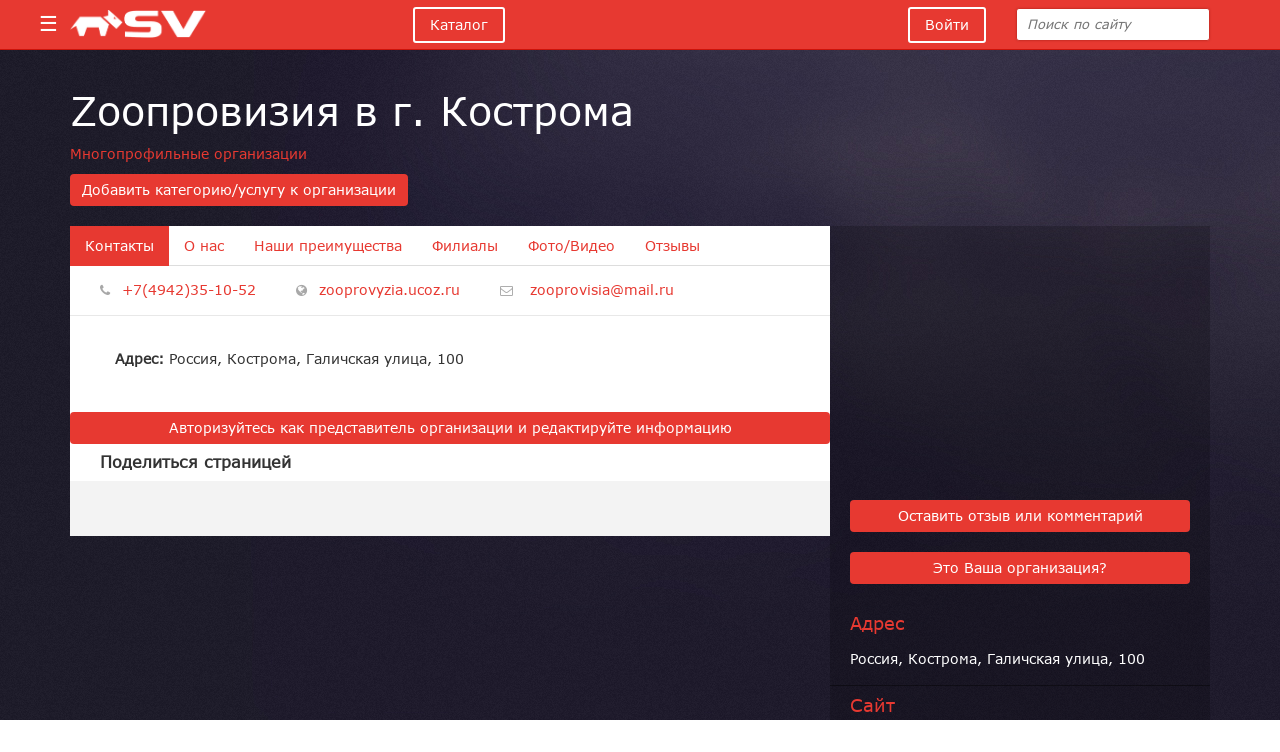

--- FILE ---
content_type: text/html; charset=UTF-8
request_url: https://sovet-veterinarov.ru/catalog/mnogoprofilnye-organizacii/zooproviziya-rossiya-kostroma-galichskaya-ulitsa-100/
body_size: 11343
content:
<!DOCTYPE html>
<html lang="ru">
<head>
	<meta http-equiv="X-UA-Compatible" content="IE=edge">
    <meta name="viewport" content="width=device-width, initial-scale=1, maximum-scale=1, user-scalable=no">
	<title>Zоопровизия в г. Кострома ( Многопрофильные организации )</title>
	<link rel="shortcut icon" type="image/x-icon" href="/favicon.ico" />

    
    <!-- jQuery (necessary for Bootstrap's JavaScript plugins) -->
	<script src="/local/templates/mycity/assets/js/jquery.min.js"></script>
	<!--[if lt IE 9]>
	<script src="https://oss.maxcdn.com/html5shiv/3.7.2/html5shiv.min.js"></script>
	<script src="https://oss.maxcdn.com/respond/1.4.2/respond.min.js"></script>
	<![endif]-->
        <meta http-equiv="Content-Type" content="text/html; charset=UTF-8" />
<meta name="robots" content="index, follow" />
<meta name="keywords" content="Keywords" />
<meta name="description" content="Россия, Кострома, Галичская улица, 100" />
<link href="/bitrix/js/main/core/css/core.min.css?17512145712854" type="text/css"  rel="stylesheet" />
<link href="/local/templates/mycity/assets/plugins/lightbox2-master/css/lightbox.css?17512145713891" type="text/css"  rel="stylesheet" />
<link href="/local/templates/mycity/assets/css/bootstrap.css?1751214571137921" type="text/css"  data-template-style="true"  rel="stylesheet" />
<link href="/local/templates/mycity/assets/css/main.css?175121457147388" type="text/css"  data-template-style="true"  rel="stylesheet" />
<link href="/local/templates/mycity/assets/css/adaptive.css?175121457115404" type="text/css"  data-template-style="true"  rel="stylesheet" />
<link href="/local/templates/mycity/assets/css/pushy.css?17512145712786" type="text/css"  data-template-style="true"  rel="stylesheet" />
<link href="/local/templates/mycity/assets/css/font-awesome.css?175121457137402" type="text/css"  data-template-style="true"  rel="stylesheet" />
<link href="/local/templates/mycity/assets/css/animate.css?175121457172929" type="text/css"  data-template-style="true"  rel="stylesheet" />
<link href="/local/templates/mycity/assets/plugins/bootstrap-select/bootstrap-select.min.css?175121457125181" type="text/css"  data-template-style="true"  rel="stylesheet" />
<link href="/local/templates/mycity/assets/css/socicon.css?17512145718778" type="text/css"  data-template-style="true"  rel="stylesheet" />
<link href="/local/templates/mycity/assets/css/wbl-custom.css?175121457111788" type="text/css"  data-template-style="true"  rel="stylesheet" />
<link href="/local/templates/mycity/styles.css?17512145675592" type="text/css"  data-template-style="true"  rel="stylesheet" />
<script type="text/javascript">if(!window.BX)window.BX={message:function(mess){if(typeof mess=='object') for(var i in mess) BX.message[i]=mess[i]; return true;}};</script>
<script type="text/javascript">(window.BX||top.BX).message({'JS_CORE_LOADING':'Загрузка...','JS_CORE_NO_DATA':'- Нет данных -','JS_CORE_WINDOW_CLOSE':'Закрыть','JS_CORE_WINDOW_EXPAND':'Развернуть','JS_CORE_WINDOW_NARROW':'Свернуть в окно','JS_CORE_WINDOW_SAVE':'Сохранить','JS_CORE_WINDOW_CANCEL':'Отменить','JS_CORE_WINDOW_CONTINUE':'Продолжить','JS_CORE_H':'ч','JS_CORE_M':'м','JS_CORE_S':'с','JSADM_AI_HIDE_EXTRA':'Скрыть лишние','JSADM_AI_ALL_NOTIF':'Показать все','JSADM_AUTH_REQ':'Требуется авторизация!','JS_CORE_WINDOW_AUTH':'Войти','JS_CORE_IMAGE_FULL':'Полный размер'});</script>
<script type="text/javascript">(window.BX||top.BX).message({'LANGUAGE_ID':'ru','FORMAT_DATE':'DD.MM.YYYY','FORMAT_DATETIME':'DD.MM.YYYY HH:MI:SS','COOKIE_PREFIX':'BITRIX_SM','SERVER_TZ_OFFSET':'10800','SITE_ID':'s1','SITE_DIR':'/','USER_ID':'','SERVER_TIME':'1769996043','USER_TZ_OFFSET':'0','USER_TZ_AUTO':'Y','bitrix_sessid':'3c425bef9e7841618504a28134ff17da'});</script>


<script type="text/javascript" src="/bitrix/js/main/core/core.min.js?175121457173480"></script>
<script type="text/javascript" src="/bitrix/js/main/core/core_ajax.min.js?175121457121031"></script>
<script type="text/javascript" src="https://api-maps.yandex.ru/2.1/?load=package.full&lang=ru_RU"></script>
<script type="text/javascript">BX.setJSList(['/bitrix/js/main/core/core.js?175121457173480','/bitrix/js/main/core/core_ajax.js?175121457121031','/local/templates/mycity/assets/plugins/lightbox2-master/js/lightbox.js?175121457118250','/local/templates/mycity/assets/js/bootstrap.min.js?175121457035601','/local/templates/mycity/assets/plugins/jquery.validate.min.js?175121457122688','/local/templates/mycity/assets/js/wow.min.js?17512145707154','/local/templates/mycity/assets/js/all_scr.js?17512145702386','/local/templates/mycity/assets/rs-plugin/js/jquery.themepunch.tools.min.js?175121457098511','/local/templates/mycity/assets/rs-plugin/js/jquery.themepunch.revolution.min.js?1751214570113138','/local/templates/mycity/assets/js/jquery.parallax-0.2-min.js?17512145701230','/local/templates/mycity/assets/plugins/bootstrap-select/bootstrap-select.min.js?175121457145139','/local/templates/mycity/assets/js/wbl-custom.js?17512145701048']); </script>
<script type="text/javascript">BX.setCSSList(['/bitrix/js/main/core/css/core.css?17512145712854','/local/templates/mycity/assets/plugins/lightbox2-master/css/lightbox.css?17512145713891','/local/templates/mycity/assets/css/bootstrap.css?1751214571137921','/local/templates/mycity/assets/css/main.css?175121457147388','/local/templates/mycity/assets/css/adaptive.css?175121457115404','/local/templates/mycity/assets/css/pushy.css?17512145712786','/local/templates/mycity/assets/css/font-awesome.css?175121457137402','/local/templates/mycity/assets/css/animate.css?175121457172929','/local/templates/mycity/assets/plugins/bootstrap-select/bootstrap-select.min.css?175121457125181','/local/templates/mycity/assets/css/socicon.css?17512145718778','/local/templates/mycity/assets/css/wbl-custom.css?175121457111788','/local/templates/mycity/styles.css?17512145675592']); </script>
<link rel="stylesheet" type="text/css" href="/bitrix/themes/.default/webdebug.popup.css"/>
<script type="text/javascript" src="/bitrix/js/webdebug.popup/webdebug.popup.js"></script>



<script type="text/javascript" src="/local/templates/mycity/assets/js/bootstrap.min.js?175121457035601"></script>
<script type="text/javascript" src="/local/templates/mycity/assets/plugins/jquery.validate.min.js?175121457122688"></script>
<script type="text/javascript" src="/local/templates/mycity/assets/js/wow.min.js?17512145707154"></script>
<script type="text/javascript" src="/local/templates/mycity/assets/js/all_scr.js?17512145702386"></script>
<script type="text/javascript" src="/local/templates/mycity/assets/rs-plugin/js/jquery.themepunch.tools.min.js?175121457098511"></script>
<script type="text/javascript" src="/local/templates/mycity/assets/rs-plugin/js/jquery.themepunch.revolution.min.js?1751214570113138"></script>
<script type="text/javascript" src="/local/templates/mycity/assets/js/jquery.parallax-0.2-min.js?17512145701230"></script>
<script type="text/javascript" src="/local/templates/mycity/assets/plugins/bootstrap-select/bootstrap-select.min.js?175121457145139"></script>
<script type="text/javascript" src="/local/templates/mycity/assets/js/wbl-custom.js?17512145701048"></script>
<script type="text/javascript" src="/local/templates/mycity/assets/plugins/lightbox2-master/js/lightbox.js?175121457118250"></script>
<script type="text/javascript">var _ba = _ba || []; _ba.push(["aid", "f7ed9e5440c13e40fc7ae82783bfb57e"]); _ba.push(["host", "sovet-veterinarov.ru"]); (function() {var ba = document.createElement("script"); ba.type = "text/javascript"; ba.async = true;ba.src = (document.location.protocol == "https:" ? "https://" : "http://") + "bitrix.info/ba.js";var s = document.getElementsByTagName("script")[0];s.parentNode.insertBefore(ba, s);})();</script>


    <script src="/local/templates/mycity/assets/plugins/tinymce/tinymce.min.js"></script>
    <script src="/local/templates/mycity/assets/js/wbl-from-wikivisa.js"></script>


    <script type="text/javascript">
        var GL_SITE_TEMPLATE_PATH = '/local/templates/mycity';
        function googleTranslateElementInit() {
            new google.translate.TranslateElement({pageLanguage: 'ru', layout: google.translate.TranslateElement.InlineLayout.SIMPLE, multilanguagePage: true}, 'google_translate_element');
        }
    </script>
    <script type="text/javascript" src="//translate.google.com/translate_a/element.js?cb=googleTranslateElementInit"></script>

    
</head>
<body class="inner_page innerpage">
<div id="panel">
	</div>
<div class="bg_parallax" id="inb">

	<!--navigation swipe-->
    <div class="menu-btn">&#9776;</div>

<nav class="pushy pushy-left">
	<div class="profile">
		<h3><a href="/personal/"></a></h3>
        		    <a href="/personal/?BACK_URL=%2Fcatalog%2Fmnogoprofilnye-organizacii%2Fzooproviziya-rossiya-kostroma-galichskaya-ulitsa-100%2F" class="log_btn">Войти</a>
        	</div>

	<div class="col-xs-10 col-xs-offset-1 text-center">
		<div id="google_translate_element"></div>
	</div>

	<ul class="side_menu">
				<li><a href="/"><i class="fa fa-home"></i>Главная</a></li>
				<li><a href="/catalog/"><i class="fa fa-map-marker"></i>Организации</a></li>
				<li><a href="/forum/"><i class="fa fa-comments-o"></i>Форум</a></li>
				<li><a href="/blog/"><i class="fa fa-book"></i>Блог</a></li>
				<li><a href="/novosti/"><i class="fa fa-rss"></i>Новости</a></li>
				<li><a href="/gallery/"><i class="fa fa-camera"></i>Фотогалерея</a></li>
				<li><a href="/board/"><i class="fa fa-university"></i>Доска объявлений</a></li>
				<li><a href="/personal/"><i class="fa fa-user"></i>Личный кабинет</a></li>
				<li><a href="/contacts/"><i class="fa fa-globe"></i>Контакты</a></li>
			</ul>
</nav>
	<div class="site-overlay"></div>
	<div id="container">
        

<div class="container-fluid header inner_head wbl-head">
    <div class="fixed_w">
        <div class="row">
            <div class="col-xs-7 col-sm-3">

                <a href="/" class="logo">
                    <img src="/local/templates/mycity/assets/img/logoin.png" alt="Mycity">
                </a>

            </div>
            <div class="col-xs-5 col-sm-9 wbl-links">
                <a href="javascript:void(0)" style="margin-left: 50px;" class="pull-left" data-action="open-catalog">Каталог</a>
                <form action="/search/">
                    <input type="text" class="search " name="q" placeholder="Поиск по сайту" value="">
                </form>
                                    <a href="/personal/?BACK_URL=%2Fcatalog%2Fmnogoprofilnye-organizacii%2Fzooproviziya-rossiya-kostroma-galichskaya-ulitsa-100%2F" class="pull-right">Войти</a>
                            </div>
            <div class="clearfix"></div>
            <div class="clearfix wbl-catalog-menu-layer">
                <div class="wbl-catalog-menu">
                    <div class="clearfix"></div>
<div class="row">
                            <div class="col-xs-12 col-sm-6 col-md-3 col-lg-3">
            <a href="/catalog/veterinarnye-magaziny/">Ветеринарные магазины</a>
        </div>
                            <div class="col-xs-12 col-sm-6 col-md-3 col-lg-3">
            <a href="/catalog/zoomagaziny-petshopy/">Зоомагазины - Петшопы</a>
        </div>
                                <div class="clearfix hidden-xs visible-sm-block hidden-md hidden-lg"></div>
            <hr class="hidden-xs visible-sm-block hidden-md hidden-lg" />
            <div class="clearfix hidden-xs visible-sm-block hidden-md hidden-lg"></div>
                <div class="col-xs-12 col-sm-6 col-md-3 col-lg-3">
            <a href="/catalog/veterinarnye-apteki/">Ветеринарные аптеки</a>
        </div>
                            <div class="col-xs-12 col-sm-6 col-md-3 col-lg-3">
            <a href="/catalog/veterinarnye-kliniki/">Ветеринарные клиники</a>
        </div>
                        <div class="clearfix hidden-xs hidden-sm visible-md-block visible-lg-block"></div>
            <hr class="hidden-xs hidden-sm visible-md-block visible-lg-block"/>
            <div class="clearfix hidden-xs hidden-sm visible-md-block visible-lg-block"></div>
                            <div class="clearfix hidden-xs visible-sm-block hidden-md hidden-lg"></div>
            <hr class="hidden-xs visible-sm-block hidden-md hidden-lg" />
            <div class="clearfix hidden-xs visible-sm-block hidden-md hidden-lg"></div>
                <div class="col-xs-12 col-sm-6 col-md-3 col-lg-3">
            <a href="/catalog/veterinarnye-internet-magaziny-onlayn/">Ветеринарные интернет магазины</a>
        </div>
                            <div class="col-xs-12 col-sm-6 col-md-3 col-lg-3">
            <a href="/catalog/internet-zoomagaziny-petshopy-onlayn/">Интернет зоомагазины - петшопы</a>
        </div>
                                <div class="clearfix hidden-xs visible-sm-block hidden-md hidden-lg"></div>
            <hr class="hidden-xs visible-sm-block hidden-md hidden-lg" />
            <div class="clearfix hidden-xs visible-sm-block hidden-md hidden-lg"></div>
                <div class="col-xs-12 col-sm-6 col-md-3 col-lg-3">
            <a href="/catalog/veterinarnye-internet-apteki-onlayn/">Ветеринарные интернет аптеки</a>
        </div>
                            <div class="col-xs-12 col-sm-6 col-md-3 col-lg-3">
            <a href="/catalog/veterinarnye-laboratorii/">Ветеринарные лаборатории</a>
        </div>
                        <div class="clearfix hidden-xs hidden-sm visible-md-block visible-lg-block"></div>
            <hr class="hidden-xs hidden-sm visible-md-block visible-lg-block"/>
            <div class="clearfix hidden-xs hidden-sm visible-md-block visible-lg-block"></div>
                            <div class="clearfix hidden-xs visible-sm-block hidden-md hidden-lg"></div>
            <hr class="hidden-xs visible-sm-block hidden-md hidden-lg" />
            <div class="clearfix hidden-xs visible-sm-block hidden-md hidden-lg"></div>
                <div class="col-xs-12 col-sm-6 col-md-3 col-lg-3">
            <a href="/catalog/veterinar-na-dom/">Ветеринар на дом </a>
        </div>
                            <div class="col-xs-12 col-sm-6 col-md-3 col-lg-3">
            <a href="/catalog/pitomniki-i-priyuty-dlya-zhivotnykh/">Питомники и приюты для животных </a>
        </div>
                                <div class="clearfix hidden-xs visible-sm-block hidden-md hidden-lg"></div>
            <hr class="hidden-xs visible-sm-block hidden-md hidden-lg" />
            <div class="clearfix hidden-xs visible-sm-block hidden-md hidden-lg"></div>
                <div class="col-xs-12 col-sm-6 col-md-3 col-lg-3">
            <a href="/catalog/gostinitsy-dlya-zhivotnykh/">Гостиницы для животных</a>
        </div>
                            <div class="col-xs-12 col-sm-6 col-md-3 col-lg-3">
            <a href="/catalog/nayti-paru-dlya-pitomtsa/">Найти пару для питомца</a>
        </div>
                        <div class="clearfix hidden-xs hidden-sm visible-md-block visible-lg-block"></div>
            <hr class="hidden-xs hidden-sm visible-md-block visible-lg-block"/>
            <div class="clearfix hidden-xs hidden-sm visible-md-block visible-lg-block"></div>
                            <div class="clearfix hidden-xs visible-sm-block hidden-md hidden-lg"></div>
            <hr class="hidden-xs visible-sm-block hidden-md hidden-lg" />
            <div class="clearfix hidden-xs visible-sm-block hidden-md hidden-lg"></div>
                <div class="col-xs-12 col-sm-6 col-md-3 col-lg-3">
            <a href="/catalog/psikholog-dlya-zhivotnykh/">Психолог для животных</a>
        </div>
                            <div class="col-xs-12 col-sm-6 col-md-3 col-lg-3">
            <a href="/catalog/salony-i-parikmakherskie-dlya-zhivotnykh/">Салоны и парикмахерские для животных </a>
        </div>
                                <div class="clearfix hidden-xs visible-sm-block hidden-md hidden-lg"></div>
            <hr class="hidden-xs visible-sm-block hidden-md hidden-lg" />
            <div class="clearfix hidden-xs visible-sm-block hidden-md hidden-lg"></div>
                <div class="col-xs-12 col-sm-6 col-md-3 col-lg-3">
            <a href="/catalog/dressirovka-zhivotnykh/">Дрессировка животных</a>
        </div>
                            <div class="col-xs-12 col-sm-6 col-md-3 col-lg-3">
            <a href="/catalog/poisk-propavshego-pitomtsa/">Поиск пропавшего питомца</a>
        </div>
                        <div class="clearfix hidden-xs hidden-sm visible-md-block visible-lg-block"></div>
            <hr class="hidden-xs hidden-sm visible-md-block visible-lg-block"/>
            <div class="clearfix hidden-xs hidden-sm visible-md-block visible-lg-block"></div>
                            <div class="clearfix hidden-xs visible-sm-block hidden-md hidden-lg"></div>
            <hr class="hidden-xs visible-sm-block hidden-md hidden-lg" />
            <div class="clearfix hidden-xs visible-sm-block hidden-md hidden-lg"></div>
                <div class="col-xs-12 col-sm-6 col-md-3 col-lg-3">
            <a href="/catalog/odezhda-dlya-zhivotnykh/">Одежда для животных</a>
        </div>
                            <div class="col-xs-12 col-sm-6 col-md-3 col-lg-3">
            <a href="/kosmetika-dlya-zhivotnykh/">Косметика для животных</a>
        </div>
                                <div class="clearfix hidden-xs visible-sm-block hidden-md hidden-lg"></div>
            <hr class="hidden-xs visible-sm-block hidden-md hidden-lg" />
            <div class="clearfix hidden-xs visible-sm-block hidden-md hidden-lg"></div>
                <div class="col-xs-12 col-sm-6 col-md-3 col-lg-3">
            <a href="/catalog/ritualnye-uslugi-dlya-zhivotnykh/">Ритуальные услуги для животных</a>
        </div>
                            <div class="col-xs-12 col-sm-6 col-md-3 col-lg-3">
            <a href="/veterinarnye-kursy/">Ветеринарные курсы</a>
        </div>
                        <div class="clearfix hidden-xs hidden-sm visible-md-block visible-lg-block"></div>
            <hr class="hidden-xs hidden-sm visible-md-block visible-lg-block"/>
            <div class="clearfix hidden-xs hidden-sm visible-md-block visible-lg-block"></div>
                            <div class="clearfix hidden-xs visible-sm-block hidden-md hidden-lg"></div>
            <hr class="hidden-xs visible-sm-block hidden-md hidden-lg" />
            <div class="clearfix hidden-xs visible-sm-block hidden-md hidden-lg"></div>
                <div class="col-xs-12 col-sm-6 col-md-3 col-lg-3">
            <a href="/catalog/gosudarstvennye-organizacii/">Государственные организации</a>
        </div>
                            <div class="col-xs-12 col-sm-6 col-md-3 col-lg-3">
            <a href="/catalog/kinologicheskie-centry/">Кинологические центры</a>
        </div>
                                <div class="clearfix hidden-xs visible-sm-block hidden-md hidden-lg"></div>
            <hr class="hidden-xs visible-sm-block hidden-md hidden-lg" />
            <div class="clearfix hidden-xs visible-sm-block hidden-md hidden-lg"></div>
                <div class="col-xs-12 col-sm-6 col-md-3 col-lg-3">
            <a href="/catalog/mnogoprofilnye-organizacii/">Многопрофильные организации</a>
        </div>
                            <div class="col-xs-12 col-sm-6 col-md-3 col-lg-3">
            <a href="/blog/">Блоги Советы-Ветеринара.РФ</a>
        </div>
                        <div class="clearfix hidden-xs hidden-sm visible-md-block visible-lg-block"></div>
            <hr class="hidden-xs hidden-sm visible-md-block visible-lg-block"/>
            <div class="clearfix hidden-xs hidden-sm visible-md-block visible-lg-block"></div>
                            <div class="clearfix hidden-xs visible-sm-block hidden-md hidden-lg"></div>
            <hr class="hidden-xs visible-sm-block hidden-md hidden-lg" />
            <div class="clearfix hidden-xs visible-sm-block hidden-md hidden-lg"></div>
                <div class="col-xs-12 col-sm-6 col-md-3 col-lg-3">
            <a href="/vystavki-zhivotnykh/">Выставки животных</a>
        </div>
                            <div class="col-xs-12 col-sm-6 col-md-3 col-lg-3">
            <a href="/obshchestvennye-organizatsii/">Общественные организации</a>
        </div>
                                <div class="clearfix hidden-xs visible-sm-block hidden-md hidden-lg"></div>
            <hr class="hidden-xs visible-sm-block hidden-md hidden-lg" />
            <div class="clearfix hidden-xs visible-sm-block hidden-md hidden-lg"></div>
                <div class="col-xs-12 col-sm-6 col-md-3 col-lg-3">
            <a href="/board/">Доска объявлений</a>
        </div>
                            <div class="col-xs-12 col-sm-6 col-md-3 col-lg-3">
            <a href="/forum/">Форум Pet-Advisor.ru</a>
        </div>
                        <div class="clearfix hidden-xs hidden-sm visible-md-block visible-lg-block"></div>
            <hr class="hidden-xs hidden-sm visible-md-block visible-lg-block"/>
            <div class="clearfix hidden-xs hidden-sm visible-md-block visible-lg-block"></div>
                            <div class="clearfix hidden-xs visible-sm-block hidden-md hidden-lg"></div>
            <hr class="hidden-xs visible-sm-block hidden-md hidden-lg" />
            <div class="clearfix hidden-xs visible-sm-block hidden-md hidden-lg"></div>
                <div class="col-xs-12 col-sm-6 col-md-3 col-lg-3">
            <a href="/konkurs-zhivotnykh/">Конкурс животных</a>
        </div>
                            <div class="col-xs-12 col-sm-6 col-md-3 col-lg-3">
            <a href="/onlayn-konsultatsii/">Онлайн консультации</a>
        </div>
                                <div class="clearfix hidden-xs visible-sm-block hidden-md hidden-lg"></div>
            <hr class="hidden-xs visible-sm-block hidden-md hidden-lg" />
            <div class="clearfix hidden-xs visible-sm-block hidden-md hidden-lg"></div>
                <div class="col-xs-12 col-sm-6 col-md-3 col-lg-3">
            <a href="/gallery/">Фото - Видео</a>
        </div>
                            <div class="col-xs-12 col-sm-6 col-md-3 col-lg-3">
            <a href="/otzyvy-i-kommentarii/">Отзывы и комментарии</a>
        </div>
                        <div class="clearfix hidden-xs hidden-sm visible-md-block visible-lg-block"></div>
            <hr class="hidden-xs hidden-sm visible-md-block visible-lg-block"/>
            <div class="clearfix hidden-xs hidden-sm visible-md-block visible-lg-block"></div>
                            <div class="clearfix hidden-xs visible-sm-block hidden-md hidden-lg"></div>
            <hr class="hidden-xs visible-sm-block hidden-md hidden-lg" />
            <div class="clearfix hidden-xs visible-sm-block hidden-md hidden-lg"></div>
                <div class="col-xs-12 col-sm-6 col-md-3 col-lg-3">
            <a href="/chastnaya-marka-vetadvice-ru/">Частная марка VetAdvice.ru</a>
        </div>
                            <div class="col-xs-12 col-sm-6 col-md-3 col-lg-3">
            <a href="/pravila-sayta/">Правила сайта</a>
        </div>
                                <div class="clearfix hidden-xs visible-sm-block hidden-md hidden-lg"></div>
            <hr class="hidden-xs visible-sm-block hidden-md hidden-lg" />
            <div class="clearfix hidden-xs visible-sm-block hidden-md hidden-lg"></div>
                <div class="col-xs-12 col-sm-6 col-md-3 col-lg-3">
            <a href="/proekt-sovet-veterinarov-ru/">Проект Sovet-Veterinarov.ru</a>
        </div>
                            <div class="col-xs-12 col-sm-6 col-md-3 col-lg-3">
            <a href="/novosti/">Новости</a>
        </div>
                        <div class="clearfix hidden-xs hidden-sm visible-md-block visible-lg-block"></div>
            <hr class="hidden-xs hidden-sm visible-md-block visible-lg-block"/>
            <div class="clearfix hidden-xs hidden-sm visible-md-block visible-lg-block"></div>
                            <div class="clearfix hidden-xs visible-sm-block hidden-md hidden-lg"></div>
            <hr class="hidden-xs visible-sm-block hidden-md hidden-lg" />
            <div class="clearfix hidden-xs visible-sm-block hidden-md hidden-lg"></div>
                <div class="col-xs-12 col-sm-6 col-md-3 col-lg-3">
            <a href="/contacts/">Обратная связь</a>
        </div>
                            <div class="col-xs-12 col-sm-6 col-md-3 col-lg-3">
            <a href="/klub-sovet-veterinara-rf/">Клуб Совет-Ветеринара.РФ</a>
        </div>
                                <div class="clearfix hidden-xs visible-sm-block hidden-md hidden-lg"></div>
            <hr class="hidden-xs visible-sm-block hidden-md hidden-lg" />
            <div class="clearfix hidden-xs visible-sm-block hidden-md hidden-lg"></div>
                <div class="col-xs-12 col-sm-6 col-md-3 col-lg-3">
            <a href="/personal/">Личный кабинет</a>
        </div>
    </div>
<div class="clearfix"></div>
                </div>
            </div>
        </div>
    </div>
</div>

<div class="container page_info">
    <div class="row">
        <div class="col-xs-12">
            <h1>Zоопровизия в г. Кострома</h1>
                            <ul>
                                            <li><a href="/catalog/mnogoprofilnye-organizacii/?address=Россия, Костромская область, Кострома">Многопрофильные организации</a></li>
                                                        </ul>
                                        <a href="javascript:void(0)" class="btn btn-success" type="button" data-toggle="modal" data-target="#SelectOrganization">Добавить категорию/услугу к организации</a>
                                </div>
    </div>
</div>
<div class="container contant">
    <div class="cont">
        <!--content-->
        <div class="col-xs-12 col-md-8 basic">
            <!--Header section-->
            

            <div>

                <script type="text/javascript">
                    $(document).ready(function () {
                        var $fotoramaDiv,
                            fotorama;
                        // 1. Initialize fotorama manually.
                        $fotoramaDiv = $('#fotorama-my').fotorama({
                            width: '100%'
                        });

                        // 2. Get the API object.
                        fotorama = $fotoramaDiv.data('fotorama-my');
                    })
                </script>

                <!-- Nav tabs -->
                <ul class="nav nav-tabs wbl-tabs" role="tablist">
                    <li role="presentation" class="active"><a href="#contacts" aria-controls="contacts" role="tab" data-toggle="tab">Контакты</a></li>
                    <li role="presentation"><a href="#about" aria-controls="about" role="tab" data-toggle="tab">О нас</a></li>
                    <li role="presentation"><a href="#advantages" aria-controls="advantages" role="tab" data-toggle="tab">Наши преимущества</a></li>
                    <li role="presentation"><a href="#branches" aria-controls="branches" role="tab" data-toggle="tab">Филиалы</a></li>
                    <li role="presentation"><a href="#photos" aria-controls="photos" role="tab" data-toggle="tab">Фото/Видео</a></li>
                    <li role="presentation"><a href="#reviews" aria-controls="reviews" role="tab" data-toggle="tab">Отзывы</a></li>
                </ul>

                <!-- Tab panes -->
                <div class="tab-content">

                    <div role="tabpanel" class="tab-pane active" id="contacts">

                                                    <!--Phone info-->
                            <div class="phone_email">
                                                                                                        <span><i class="fa fa-phone"></i><a href="tel:+7(4942)35-10-52">+7(4942)35-10-52</a></span>
                                                                                                    <span><i class="fa fa-globe"></i><a href="//zooprovyzia.ucoz.ru" target="_blank">zooprovyzia.ucoz.ru</a></span>
                                                                                                    <span><i class="fa fa-envelope-o"></i>
                                                                                    <a href="mailto:zooprovisia@mail.ru">zooprovisia@mail.ru</a>                                                                            </span>
                                
                                                                                                                                
                            </div>
                        
                            <!--Features info-->
                            <div class="clearfix"></div>
                                                            <div class="col-xs-12 col-sm-12">
                                    <div class="features_block">
                                        <div>
                                            <ul>
                                                <li><b>Адрес:</b> Россия, Кострома, Галичская улица, 100</li>
                                                                                            </ul>
                                        </div>
                                    </div>
                                </div>
                                                        <div class="clearfix"></div>
                        


                    </div>

                    <div role="tabpanel" class="tab-pane" id="about">

                        <!--icon description block-->
                        <div class="icon_descr_block">
                            <!--
                            <div class="cols">
                                <div class="icons id_orange"><span class="ic"><i class="fa fa-comments-o"></i></span><span class="num">1034</span></div>
                                <div class="icons id_green"><span class="ic"><i class="fa fa-users"></i></span><span class="num">1034</span></div>
                                <div class="icons id_blue"><span class="ic"><i class="fa fa-globe"></i></span><span class="num">1034</span></div>
                            </div>
                            -->

                            <div class="col-xs-12 col-sm-12 col-md-3 col-lg-3">
                                                                <img src="/local/templates/mycity/assets/img/default_logo_org.jpg" style="max-width: 100%; height: auto;" alt="">
                            </div>
                            <div class="col-xs-12 col-sm-12 col-md-9 col-lg-9">
                                <div class="flickr_photo">
                                    <br/>
                                    <h4><strong>О нас</strong></h4>
                                </div>
                                <div class="bubble wbl-style">
                                    <div>
                                                                                    На данный момент организация не внесла о себе информацию. Спасибо за понимание.
                                                                            </div>
                                </div>
                            </div>

                            <div class="clearfix"></div>
                        </div>

                    </div>

                    <div role="tabpanel" class="tab-pane" id="advantages">

                        <!--icon description block-->
                        <div class="icon_descr_block">
                            <div class="flickr_photo">
                                <br/>
                                <h4><strong>Наши преимущества</strong></h4>
                            </div>
                            <div class="bubble wbl-style">
                                <div>
                                                                            На данный момент организация не внесла о себе информацию. Спасибо за понимание.
                                                                    </div>
                            </div>
                        </div>
                        <!--icon description block-->
                        <div class="icon_descr_block">
                            <div class="flickr_photo">
                                <br/>
                                <h4><strong>Наши достижения</strong></h4>
                            </div>
                            <div class="bubble wbl-style">
                                <div>
                                                                            На данный момент организация не внесла о себе информацию. Спасибо за понимание.
                                                                    </div>
                            </div>
                        </div>

                    </div>

                    <div role="tabpanel" class="tab-pane" id="branches">

                        

                        <!--icon description block-->
                        <div class="icon_descr_block">
                            <div class="flickr_photo">
                                <br/>
                                <h4><strong>Филиалы</strong></h4>
                            </div>
                            <div class="bubble wbl-style">
                                <div>
                                                                            На данный момент организация не предоставила информацию о филиалах. Спасибо за понимание.
                                                                    </div>
                            </div>
                        </div>

                    </div>

                    <div role="tabpanel" class="tab-pane" id="photos">

                                                    <!--icon description block-->
                            <div class="icon_descr_block">
                                <div class="flickr_photo">
                                    <br/>
                                    <h4><strong>Фотографии</strong></h4>
                                </div>
                                <div class="bubble wbl-style">
                                    <div>
                                        На данный момент организация не внесла о себе информацию. Спасибо за понимание.
                                    </div>
                                </div>
                                <div class="flickr_photo">
                                    <p style="margin-left: 10px;">Вы можете <a href="javascript:void(0)" data-toggle="modal" data-target="#modalUserPhotoUpload"><i class="fa fa-upload"></i> загрузить</a> фотографии этой организации. После модерации они появятся в галерее.</p>
                                    <br/>
                                </div>
                            </div>
                        
                        <!-- Модальное окно для загрузки изображений для организации -->
                        <div class="modal fade" id="modalUserPhotoUpload" tabindex="-1" role="dialog" aria-labelledby="modalUserPhotoUploadLabel">
                            <div class="modal-dialog" role="document">
                                <div class="modal-content">
                                    <div class="modal-header">
                                        <button type="button" class="close" data-dismiss="modal" aria-label="Close"><span aria-hidden="true">&times;</span></button>
                                        <h4 class="modal-title" id="modalUserPhotoUploadLabel">Загрузка фотографий</h4>
                                    </div>
                                    <div class="modal-body">

                                        <form action="/local/templates/mycity/functions/org-upload-more-photo-from-user.php" method="POST" enctype="multipart/form-data" id="more_photo_from_user">
                                            <label>Изображения</label>
                                            <input type="file" class="form-control" name="TMP_MORE_PHOTO[]" multiple />
                                            <input type="hidden" name="BACK_URL" value="/catalog/mnogoprofilnye-organizacii/zooproviziya-rossiya-kostroma-galichskaya-ulitsa-100/">
                                            <input type="hidden" name="ELEM_ID" value="97370">
                                        </form>

                                    </div>
                                    <div class="modal-footer">
                                        <button type="button" class="btn btn-default" data-dismiss="modal">Закрыть</button>
                                        <button form="more_photo_from_user" class="btn btn-danger"><i class="fa fa-upload"></i> Загрузить</button>
                                    </div>
                                </div>
                            </div>
                        </div>

                    </div>

                    <div role="tabpanel" class="tab-pane" id="reviews">



                        <script src="https://www.google.com/recaptcha/api.js"></script>
                        <div id="comp_dd51b45b369782b90b344be8ed814339">

<div class="reviews">
    
            <br/>
        <h4>Не было еще ни одного комментария. Но Вы можете стать первым!</h4>

                    <div class="rev">
                <div class="texts">
                    <p>Авторизуйтесь, что бы оставить отзыв</p>
                    <a href="/personal/" class="btn btn-success" target="_blank">Авторизоваться</a>
                </div>
            </div>
        
    

</div></div>
                        <script type="text/javascript">
                            $(window).load(function () {
                                setInterval(function () {
                                    if( $('#comment-recaptcha').html() == '' ){
                                        grecaptcha.render('comment-recaptcha', {
                                            sitekey : '6LcgJQgUAAAAAOJok1yu1uWZxVStocEwfHf5d59A'
                                        });
                                    }
                                }, 1000);
                            });
                            function get_action(form) { // По непонятным причинам этой ебале нужен аргумент form
                                var CaptchaTest = grecaptcha.getResponse();
                                if( CaptchaTest.length > 0 ){
                                    return true;
                                }
                                else{
                                    return false;
                                }
                            }
                        </script>

                    </div>
                </div>

            </div>










            <!--Check in-->
            <!--
            <div class="check_in">
                <div>
                    <div class="users_group">
                        <a href="03.html" class="user_avatars">
                            <div class="user_go">
                                <i class="fa fa-link"></i>
                            </div>
                            <img src="/local/templates/mycity/assets/img/avatar/ava_3.jpg" alt="">
                        </a>
                        <a href="03.html" class="user_avatars">
                            <div class="user_go">
                                <i class="fa fa-link"></i>
                            </div>
                            <img src="/local/templates/mycity/assets/img/avatar/ava_4.jpg" alt="">
                        </a>
                    </div>
                </div>
            </div>
           -->
            <!--Mobile visibli-->
            <!--
            <div class="mobile_place">
                <div class="address">Россия, Кострома, Галичская улица, 100</div>

                
            </div>
            -->








                            <a href="/personal/" class="btn btn-success btn-block">Авторизуйтесь как представитель организации и редактируйте информацию</a>
                        <div class="flickr_photo">
                <h4><strong>Поделиться страницей</strong></h4>
            </div>
            <!--Share this place btn and total visitors-->
            <div class="share_block wbl-style">
                <script type="text/javascript" src="http://w.sharethis.com/button/buttons.js"></script>
                <span class='st_sharethis_large' displayText='ShareThis'></span>
                <span class='st_facebook_large' displayText='Facebook'></span>
                <span class='st_twitter_large' displayText='Tweet'></span>
                <span class='st_linkedin_large' displayText='LinkedIn'></span>
                <span class='st_pinterest_large' displayText='Pinterest'></span>
                <span class='st_vkontakte_large' displayText='Vkontakte'></span>
            </div>

        </div>
        <!-- Left column-->
        <div class="col-xs-12 col-md-4 sidebar">
            <div>
                <!--map place point-->
                <div class="address">
                    Россия, Кострома, Галичская улица, 100                    <span></span>
                </div>
                <div id="map_place" class="map_place"></div>
                <!--Similar Place-->
                <div class="similar wbl-style">
                    <br/>
                    <a class="btn btn-success wbl-add-review" href="#reviews" aria-controls="reviews" role="tab" data-toggle="tab">Оставить отзыв или комментарий</a> &nbsp;
                                            <a href="javascript:void(0)" class="btn btn-success" type="button" data-toggle="modal" data-target="#SelectOrganization">Это Ваша организация?</a>
                    

                    <br/>
                                            <h3>Адрес</h3>
                        <div>Россия, Кострома, Галичская улица, 100</div>
                                                                                    <h3>Сайт</h3>
                        <div>zooprovyzia.ucoz.ru</div>
                                                                <h3>Телефон</h3>
                        <div>
                            <a href="tel:+7(4942)35-10-52">+7(4942)35-10-52</a>
                        </div>
                                                                <h3>Email</h3>
                        <div>zooprovisia@mail.ru</div>
                                                                <h3>Время работы</h3>
                        <div>пн-пт 8:30–17:00, сб 8:30–13:00</div>
                                        
                </div>
            </div>
        </div>
    </div>
</div>

<div class="modal fade" tabindex="-1" role="dialog" id="SelectOrganization" aria-labelledby="SelectOrganization">
    <div class="modal-dialog" role="document">
        <div class="modal-header">
            <button type="button" class="close" data-dismiss="modal" aria-label="Close"><span aria-hidden="true">&times;</span></button>
            <h4 class="modal-title" id="SelectOrganization">Прикрепление организации / категории / услуги</h4>
        </div>
        <div class="modal-content">
            <p dir="ltr">Добро пожаловать в Совет-Ветеринаров.РФ</p>
            <p dir="ltr">Для того чтобы добавить организацию / категорию / услугу или иную информацию, Вам необходимо <a href="/personal/?register=yes" target="_blank">зарегистрироваться</a> на сайте в качестве представителя или владельца организации.</p>
            <p dir="ltr">В разделе "Регистрация" выбираете вкладку Организация, добавляете необходимую достоверную информацию организации.</p>
            <p dir="ltr">Если Вы уже зарегистрированы как Организация, то Вам нужно <a href="/personal/" target="_blank">авторизоваться</a> и добавить информацию.</p>
            <p dir="ltr">После модерации Вы получите сообщение на указанный e-mail.</p>
            <p dir="ltr">Спасибо Вам за понимание!</p>
        </div>
    </div>
</div>

<script type="text/javascript">
    $('body').on('click', '.wbl-add-review', function (e) {
        $.each($('.wbl-tabs li'), function (key, value) {
            $(value).removeClass('active');
        });
        $('.wbl-tabs [href="#reviews"]').parent().addClass('active');
    });
    $('#inb').parallax({
        'elements': [
            {
                'selector': '#inb',
                'properties': {
                    'x': {
                        'background-position-x': {
                            'initial': 0,
                            'multiplier': 0.03,
                            'invert': true
                        }
                    },
                    'y': {
                        'background-position-y': {
                            'initial': 30,
                            'multiplier': 0.03,
                            'invert': true
                        }
                    }
                }
            }
        ]
    });
</script>

<script type="text/javascript">

    ymaps.ready(init);

    // Инициализация карты
    function init(){

        var WhileBlockHeight = $('.contant .cont > .basic').height()-1;
        if( WhileBlockHeight > 400 )
            WhileBlockHeight = 400;
        $('#map_place').height(WhileBlockHeight);
        //map_place

        /* Создание самой карты */
        myMap = new ymaps.Map("map_place", {
                center: [57.777959,40.964776],
                zoom: 14,
                controls: ['zoomControl'],
                behaviors: ['drag', 'scrollZoom', 'multiTouch', 'rightMouseButtonMagnifier']
            },{
//                    searchControlProvider: 'yandex#search',
            }
        );
        /* END Создание самой карты */

        var clusterer = new ymaps.Clusterer(),
            Placemark = new ymaps.Placemark( [57.777959,40.964776] );
        clusterer.add(Placemark);
        myMap.geoObjects.add(clusterer);

    }
    var url = document.location.toString();
    if (url.match('#')) {
        $('.nav-tabs a[href="#' + url.split('#')[1] + '"]').tab('show');
    }

    // Change hash for page-reload
    $('.nav-tabs a').on('shown.bs.tab', function (e) {
        window.location.hash = e.target.hash;
    });

    $(window).load(function () {
        var urlPath = window.location.href;
        if( urlPath.indexOf('#review') > 0 ){
            $('.wbl-tabs .presentation [href="#reviews"]').tab('show');
        }
    })

</script></div>


</div>

<div id="footer">

    <!-- Yandex.Metrika informer -->
    <a href="https://metrika.yandex.ru/stat/?id=29698875&amp;from=informer"
       target="_blank" rel="nofollow"><img src="https://informer.yandex.ru/informer/29698875/3_1_FFFFFFFF_EFEFEFFF_0_pageviews"
                                           style="width:88px; height:31px; border:0; position: absolute; left: 0;bottom: 10px;" alt="Яндекс.Метрика" title="Яндекс.Метрика: данные за сегодня (просмотры, визиты и уникальные посетители)" class="ym-advanced-informer" data-cid="29698875" data-lang="ru" /></a>
    <!-- /Yandex.Metrika informer -->

	<div class="container">
		<div class="row">
            <div class="col-sm-1"></div>
			<div class="col-xs-12 col-sm-8 copyright">
				<p>2015-2026 © SovetVeterinarov.Ru All rights reserved. Совет-Ветеринара.РФ все права защищены.<br>
E-mail: Sovet@sovet-veterinarov.ru, Skype: WikiVisa<br>  
Tel: +7 926 734-03-33, +7 926 274-03-33. Бесплатные консультации https://t.me/wikivisa_chat</p>
			</div>
			<div class="col-xs-12 col-sm-3 text-right weblooter">
				<a href="//weblooter.ru" target="_blank" class="pull-right"><img src="/local/templates/mycity/weblooter.png" /></a>
				<p class="pull-right">Разработка сайтов:<br/><a href="//weblooter.ru" target="_blank">Weblooter.ru</a></p>
			</div>
		</div>
	</div>
</div>

<!-- MESSAGE TO USER -->
<div class="modal fade" id="mailtouser" tabindex="-1" role="dialog" aria-labelledby="mailtouserLabel">
    <div class="modal-dialog" role="document">
        <div class="modal-content">
            <div class="modal-header">
                <button type="button" class="close" data-dismiss="modal" aria-label="Close"><span aria-hidden="true">&times;</span></button>
                <h4 class="modal-title" id="mailtouserLabel">Отправить электронное сообщение</h4>
            </div>
            <div class="modal-body">

                <div id="mailtouserform"></div>

            </div>
        </div>
    </div>
</div>

<div class="modal fade" id="innermessagetouser" tabindex="-1" role="dialog" aria-labelledby="innermessagetouserLabel">
    <div class="modal-dialog" role="document">
        <div class="modal-content">
            <div class="modal-header">
                <button type="button" class="close" data-dismiss="modal" aria-label="Close"><span aria-hidden="true">&times;</span></button>
                <h4 class="modal-title" id="innermessagetouserLabel">Отправить внутреннее сообщение</h4>
            </div>
            <div class="modal-body">

                <div id="innermessagetouserform"></div>

            </div>
        </div>
    </div>
</div>
<!-- END MESSAGE TO USER -->
<!-- Modal fast image upload -->
<div class="modal fade" id="fastimageuploadmodal" tabindex="-1" role="dialog" aria-labelledby="fastimageuploadmodalLabel">
    <div class="modal-dialog" role="document">
        <div class="modal-content">
            <div class="modal-header">
                <button type="button" class="close" data-dismiss="modal" aria-label="Close"><span aria-hidden="true">&times;</span></button>
                <h4 class="modal-title" id="myModalLabel">Загрузить изображение</h4>
            </div>
            <div class="modal-body">

                <form enctype="multipart/form-data" method="POST" action="#" id="FASTIMAGEUPLOADMODAL">
                    <input type="file" value="" class="form-control" accept="image/jpeg,image/png,image/gif" />
                </form>

            </div>
            <div class="modal-footer">
                <button type="button" class="btn btn-default" data-dismiss="modal">Закрыть</button>
            </div>
        </div>
    </div>
</div>


		<input type="button" id="wd_func_opener_default" value="." style="display:none" />
<script>
if (window.WD_Popup_LinkTo==undefined) window.WD_Popup_LinkTo = [];var WD_Popup_JSON = {"data-id":"default","data-reveal-id":"popup_default_window","data-close":"popup_default_close","data-overlay":"popup_default_overlay","data-animation":"fade","data-reveal-tobody":"Y","data-autoopen":"Y","data-autoopen-delay":"500","data-autoopen-once":"N","data-autoopen-term":"","data-autoopen-path":"N"};window.WD_Popup_LinkTo["#wd_func_opener_default"] = WD_Popup_JSON;</script>
<div id="popup_default_window" class="wd_popup_window wd_popup_style_02 wd_popup_window_fixed" style="margin-left:-300px; width:600px;" data-fixed="Y" data-middle="Y">
	<a class="wd_popup_close" id="popup_default_close" title="">Закрыть</a>
	<div class="wd_popup_title">The New SovetVeterinarov.Ru Opening is coming soon</div>
	<div class="wd_popup_inner wd_popup_content">
	<p style="text-align: center;">
 <span style="font-size: 13pt;"><b><a href="http://sovet-veterinarov.ru/novosti/kupit-gotovuyu-firmu-v-moskve-nedorogo-4/" target="_blank">Ветеринарный агрегатор Sovet-Veterinarov можно купить</a></b></span>
</p>
<p style="text-align: center;">
 <span style="font-size: 13pt;"><a href="http://sovet-veterinarov.ru/novosti/"><b>Рабочая деятельность Совет-Ветеринаров.РФ</b></a><br>
 </span>
</p>
<p style="text-align: center;">
</p>
<p align="center">
<span style="font-size: 13pt;">Оформить британскую визу</span> <span style="font-size: 13pt;"><a href="http://wikivisa.ru/forum" target="_blank"><b>WikiVisa.Ru</b></a> </span>
</p>
<p align="center">
 <span style="font-size: 13pt;"><a href="https://wikivisa.ru/news/s-novym-sobstvennym-biznesom-v-2019-1/" target="_blank" title="Свой британский бизнес"><span style="color: #ff0000;"><b>Для тех, кто хочет жить в Лондоне</b></span></a>
</p>
 <br>
<p>
</p>		</div>
</div>

<!-- Yandex.Metrika counter -->
<script type="text/javascript">
    (function (d, w, c) {
        (w[c] = w[c] || []).push(function() {
            try {
                w.yaCounter29698875 = new Ya.Metrika({
                    id:29698875,
                    clickmap:true,
                    trackLinks:true,
                    accurateTrackBounce:true,
                    webvisor:true
                });
            } catch(e) { }
        });

        var n = d.getElementsByTagName("script")[0],
            s = d.createElement("script"),
            f = function () { n.parentNode.insertBefore(s, n); };
        s.type = "text/javascript";
        s.async = true;
        s.src = "https://mc.yandex.ru/metrika/watch.js";

        if (w.opera == "[object Opera]") {
            d.addEventListener("DOMContentLoaded", f, false);
        } else { f(); }
    })(document, window, "yandex_metrika_callbacks");
</script>
<noscript><div><img src="https://mc.yandex.ru/watch/29698875" style="position:absolute; left:-9999px;" alt="" /></div></noscript>
<!-- /Yandex.Metrika counter -->

</body>
</html>

--- FILE ---
content_type: text/css
request_url: https://sovet-veterinarov.ru/local/templates/mycity/assets/css/adaptive.css?175121457115404
body_size: 2944
content:
/*------------------------------------------------------------------
[Adaptive.css]
Project:        My city guide
Version:        1
Last change:    24/02/15 
-------------------------------------------------------------------*/
/*------------------------------------------------------------------
[Table of contents]

1. 1280 / #1280
2. 1200 / #1200
3. 1060 / #1060
4. 1030 / #1030
5. 1024 / #1024
6. 992 / #992
7. 990 / #990
8. 860 / #860
9. 768 / #768
10. 700 / #700
11. 690 / #690
12. 650 / #650
13. 640 / #640
11. 600 / #600
12. 500 / #500
13. 400 / #400
12. 350 / #350
13. 300 / #300
-------------------------------------------------------------------*/


/*------------------------------------------------------------------
[1. 1280 / #1280]
*/
@media (max-width: 1280px) {
  .start_descrition {
    z-index: 9;
    text-align: center;
    position: absolute;
    width: 1000px;
    top: 50%;
    margin-top: -102px;
    left: 50%;
    margin-left: -500px;
}
.header_promo {padding-left: 30px;}

}

/*------------------------------------------------------------------
[2. 1200 / #1200]
*/
@media (max-width: 1200px) {
    .animation {
        position: absolute;
        width: 100%;
        max-width: 100%;
        min-width: 100%;
        height: 100%;
        overflow: hidden;
        bottom: 0px;
        left: auto;
        margin-left: auto;
    }
    .fixed_w {
        margin: 0 40px;
    }
    .user_avatar span {
        font-size: 20px;
    }
}

/*------------------------------------------------------------------
[3. 1060 / #1060]
*/
@media (max-width: 1060px) {
    .header .search {
        margin: 8px 0px 27px 0px;
        max-width: 300px;
    }
    .green_btn_header, .green_btn_header:hover {
        padding: 6px 10px;
        width: 100px;
    }
}

/*------------------------------------------------------------------
[4. 1030 / #1030]
*/
@media (max-width: 1030px) {
  .start_descrition {
    z-index: 9;
    text-align: center;
    position: absolute;
    width: 800px;
    top: 50%;
    margin-top: -180px;
    left: 50%;
    margin-left: -400px;
}
.bgg {display: none;}
.promo {background: url(../img/start/bg.jpg);
    background-position: center bottom;}
    .animation {display: none;}
    .fixed_w {
        margin: 0 0px;
    }
    .categori_block .cat_item {
        width: 50%;
        float: left;
    }
    .user_cover {
        width: 50%;
        float: left;
    }
    .place_index_item {
        width: 33%;
        float: left;
    }
}

/*------------------------------------------------------------------
[5. 1024 / #1024]
*/
@media (max-width: 1024px) {
    .fixed_w {
        padding: 0px 50px;
    }
    .user_block .user_item {
        height: 250px;
    }

    .user_sm {
        width: 11%;
        margin-bottom: 50px;
        float: left;
    }
    .header_promo img {
        padding-left: 30px;
    }
    .user_block .user_item .user_item_cont a.names {
        font-size: 16px;
    }
}

/*------------------------------------------------------------------
[6. 992 / #992]
*/
@media (max-width: 992px) {
    .mobile_place {display: block;
    }
    .mobile_none {display: none;}
    .sidebar {display: none !important;}
    .flickr_photo ul li {
        list-style: none;
        display: inline-block;
        margin: 2%;
        overflow: hidden;
        width: 12%;
        border-radius: 3px;
        height: 85px;
    }
    .profile_mobile_vis {
        display: block;
    }


    /*userr btn*/
    .user_btn {
        margin: 70px 0px 0px 210px;
        position: relative;
    }

    .user_btn a {
        display: block;
        margin-bottom: 12px;
        padding: 10px;
        float: left;
        width: 30%;
        margin: 0px 10px;
    }
}

/*------------------------------------------------------------------
[7. 990 / #990]
*/
@media (max-width: 990px) {
    .place_li_cont .style_list img {
        margin: 30px;
        width: 140px;
        border-radius: 3px;
    }
    .place_li_cont .style_list .con {
        border-top: 1px solid #E5E5E5;
        border-bottom: 1px solid #E5E5E5;
        height: auto;
        padding: 0px 0px 30px 0px;
    }
    .content_li {
float: none;
margin-left: 200px;
padding-right: 30px;
margin-top: 28px;
}
    .place_li_cont .style_list div h2 {
        max-width: 100%;
    }
    .list_dia {
        top: 100px;
        left: 190px;
        width: 100%;
    }
    .list_dia .ld {
        float: left;
    }

    .list_dia span {
        margin-top: 0px !important;
    }
    .post.p_style_one {
        padding: 30px;
    }
    .post_content {
        padding: 10px 60px 30px;
    }
    .author {
        background: #f1f1f1;
        padding: 20px 60px;
        overflow: hidden;
    }
    .reviews.open .rev {
        padding: 30px 60px;
    }
    .reviews.open h4 {
        padding: 50px 60px 0px;
    }
    .reviews.open .add_comment {
        padding: 0px 60px 40px;
    }
}

/*------------------------------------------------------------------
[8. 860 / #860]
*/
@media (max-width: 860px) {
  .start_descrition {
    z-index: 9;
    text-align: center;
    position: absolute;
    width: 80%;
    top: 50%;
    margin-top: -180px;
    left: 50%;
    margin-left: -40%;
}
.green_btn_header, .green_btn_header:hover {
    margin-top: 9px;
}
}

/*------------------------------------------------------------------
[9. 768 / #768]
*/
@media (max-width: 768px) {
    .search_promo {}
    .search_promo .input-group {
        display: block;
    }
    .search_promo .input-group .form-control {
        border-radius: 3px;
        margin-bottom: 30px;
    }
    .btn_cat button {
        border-radius: 3px;
    }
    .start_descrition {margin-top: -250px;}
    .tp-banner-container {display: none !important;}
    .categori_block .cat_item {
        width: 50%;
        float: left;
    }
    .user_cover {
        width: 50%;
        float: left;
    }
    .user_sm {
        width: 20%;
        float: left;
    }
    .categori_block {padding-top: 0px; background-position: bottom !important;}
}


/*------------------------------------------------------------------
[10. 700 / #700]
*/
@media (max-width: 700px) {
    .place_index_item {
        width: 80%;
        float: none;
        margin: 0 auto 40px;
    }
    .profile_mobile_vis {
        display: block;
    }
    .user_avatar {
        margin-top: 0px;
        position: relative;
        width: 100%;
        float: left;
        margin: 0px;
        padding: 0px 30px;
    }
    .user_avatar img {
        width: 100px;
        border-radius: 3px;
        display: block;
        float: none;
        margin: 0 auto;
    }
    .user_avatar span {
        width: 100%;
        padding: 30px 30px;
        color: #1B1B1B;
        float: none;
        text-align: center;
    }

    .user_friends {
        display: block;
        float: left;
        margin: 10px 20px 40px;
    }
    .user_friends h4 {
        color: #000000;
        font-size: 20px;
        padding: 20px 10px 0px;
    }


    /*userr btn*/
    .user_btn {
        margin: 0px 0px 20px;
        position: relative;
    }

    .user_btn a {
        display: block;
        margin-bottom: 12px;
        padding: 10px;
        float: none;
        width: 100%;
        margin: 0px 0px 15px;
    }
}

/*------------------------------------------------------------------
[11. 690 / #690]
*/
@media (max-width: 690px) {
    .header {
        height: 140px;
    }
    .header .search {
        width: 100%;
        max-width: none;
        position: absolute;
        top: 60px;
        left: 50%;
        margin-left: -50%;
    }
    .green_btn_header, .green_btn_header:hover {
        margin-top: 20px;
        margin-right: -14px;
    }
    .logo {
        padding-top: 26px !important;
        margin-left: 40px;
    }
    .innerpage .menu-btn, .innerpage .menu-btn:hover {
        top: 18px;
        left: 18px;
    }
    .menu li a, .menu li a:hover {
        font-size: 16px;
        padding: 20px 0px;
    }
    .page_info {
        padding: 190px 15px 60px;
    }
}

/*------------------------------------------------------------------
[12. 640 / #640]
*/
@media (max-width: 640px) { 
    .header_promo {
        padding: 0px 50px;
    }
}

/*------------------------------------------------------------------
[13. 650 / #650]
*/
@media (max-width: 650px) {
    .icon_descr_block .cols {
        width: 60%;
        float: none;
        margin: 0 auto;
    }
    .icon_descr_block .bubble {
        float: left;
        width: 100%;
    }

    .icon_descr_block .bubble div span {
        display: none;
    }
    .features_block div {
        width: 100%;
        float: none;
    }
    .share_block div {
        width: 100%;
        float: left;
    }
}

/*------------------------------------------------------------------
[14. 600 / #600]
*/
@media (max-width: 600px) {
 .menu li {
    width: 20%;
}
.menu {
    height: 128px;
    max-height: none;
}
.menu ul {padding: 0px;}
}

/*------------------------------------------------------------------
[15. 550 / #550]
*/
@media (max-width: 550px) {
    .place_gr_cont .pg {
        width: 100%;
        float: none;
    }
}

/*------------------------------------------------------------------
[16. 500 / #500]
*/
@media (max-width: 500px) {
.place_li_cont .style_list img {
display: block;
float: none;
margin: 30px auto;
}
.content_li {
margin-left: 0px;
}
  .place_li_cont .style_list .con {
    border-top: 1px solid #E5E5E5;
    border-bottom: 1px solid #E5E5E5;
    height: auto;
    padding: 0px 30px 30px;
}
.list_dia {
    top: 100px;
    left: 20px;
    width: 100%;
}
.post.p_style_two .post_info {width: 100%;}
.post.p_style_two .post_info .arrow {display: none;}
.Subscribe div form input {
    min-width: 200px;
    display: block;
    margin-bottom: 20px;
}
.post.p_style_one.open {padding-left: 0px;padding-right: 0px;}
.open.post_info h1 {
    font-size: 30px;
    line-height: 42px;
}
.post_content {
    padding: 10px 30px 30px;
}
.author {
    padding: 20px 30px;
}
.reviews.open .rev {
    padding: 30px 30px;
}
.reviews.open h4 {
    padding: 50px 30px 0px;
}
.icon_descr_block .cols {width: 90%;}
.header_section {
    background: url(../img/c_interior.png) no-repeat;
    margin: 0px 0px;
    background-size: cover;
    min-height: 255px;
    overflow: hidden;
    position: relative;
    width: 100%;
}
.header_section img {
    float: none;
    margin: 34px auto;
    display: block;
}
.header_section h1 {
    color: #ffffff;
    font-weight: 300;
    padding-top: 0px;
    padding-bottom: 5px;
    font-size: 24px;
    text-align: center;
}
.header_section ul {
    text-align: center;
    padding: 0px;
}
.header_section ul li {
    list-style: none;
    display: inline-block;
    margin: 0px 10px 0px 0px;
}
.header_section ul li a {}
.dia {display: none;}
.page_info h1 {
    font-size: 25px;
    padding-top: 20px;
}
.flickr_photo ul li {
    margin: 1%;
    width: 30%;
    height: 100px;
}
.mobile_place .similar div {
    width: 100%;
    margin: 0px 0px 20px;
}
body.inner_page .bg_parallax {
    background-position: center !important;
}
.header {
    height: 130px;
}
.header .search {
    width: 100%;
    margin: 0px;
    position: relative;
    top: auto;
    margin-top: 24px;
    left: auto;
}
.green_btn_header, .green_btn_header:hover {
    width: 100%;
    margin: 20px 0px;
}
.logo {
    margin: 0 auto;
    width: 100%;
    float: none !important;
    margin-bottom: 10px;
    text-align: center;
    padding: 20px 0px 0px !important;
}
.menu {
    height: 100%;
    overflow-y: scroll;
    transition: 0.3s linear;
    z-index: 99999999;
}
.menu span {
    display: block !important;
    color: #FFFFFF;
    font-size: 24px;
    font-family: 'Verdana Ref W95 Regular', sans-serif;
    font-weight: 300;
    text-align: center;
    margin-top: 20px;
}

.menu .mobile_menu {}
#close_menu {
    color: #ffffff;
    font-size: 22px;
    position: absolute;
    top: 6px;
    right: 40px;
    display: block;
}
#close_menu:hover {
    cursor:pointer;
}
.menu .mobile_menu i {}
.menu ul {
    bottom: 0px;
    margin-top: 30px;
}
.menu ul li {
    width: 100%;
}
.menu ul li a, .menu ul li a:hover {
    font-size: 20px;
}
.menu.mobile {
    height: 65px;
    overflow: hidden;
    transition: 0.3s linear;
}
.menu.mobile span {display: none !important;}
.menu.mobile i.icon-menu {
    display: block !important;
    font-size: 14px;
}
.menu.mobile ul {margin-top: 0px;}
.menu.mobile ul li {display: none;}
.menu.mobile ul li {display: none;}
.menu.mobile .mobile_menu {display: block;}
.menu.mobile ul li a {}
.start_descrition {
    z-index: 9;
    text-align: center;
    position: relative;
    width: 80%;
    top: 0%;
    margin-top: 100px;
    margin-bottom: 100px;
    left: 50%;
    margin-left: -40%;
}
.start_descrition .btns a {
    float: none;
    width: 100%;
    display: block;
    margin: 30px 0px !important;
}

.bgg {display: none;}
.start_descrition h1 {
    font-size: 30px;
    text-transform: uppercase;
    font-weight: 300;
    font-family: 'Verdana Ref W95 Regular', sans-serif;
    color: #ffffff;
}
.start_descrition h1 span {
    background: #E73931;
}
.start_descrition span {
    font-family: 'Verdana Ref W95 Regular', sans-serif;
    font-size: 18px;
    font-weight: 300;
    color: #ffffff;
    line-height: 28px;
}
.search {display: none;}
.log_btn     {
    margin-top: -10px;
}
.user_cover {
    width: 100%;
    float: none;
}
.user_sm {
    width: 25%;
}
}


/*------------------------------------------------------------------
[17. 400 / #400]
*/
@media (max-width: 400px) {
    .top_promo_block {min-height: 560px;}
    .header_promo img {
        padding-left: 0px;
        display: block;
        margin: 0 auto;
    }
    .header_promo a {display: none;}
    .start_descrition {margin-top: 20px;}
    .start_descrition h1 span {
        margin: 20px auto;
    }
    .btn_cat {
        width: 100%;
        display: block;
    }
    .scroll_block {display: none;}
    .btn_promo_search button {
        height: 55px;
        font-size: 18px;
        margin-left: 0px !important;
        width: 100%;
        margin-top: 30px;
    }
    .fea_block {
        padding: 80px 15px 48px;
    }
    .categori_block {
        padding: 0px 15px 50px;
    }
    .categori_block .cat_item {
        width: 100%;
        float: none;
    }
    .user_block {
        padding: 80px 0px;
    }
    .place_index_item {
        width: 100%;
    }
}
/*------------------------------------------------------------------
[18. 350 / #350]
*/
@media (max-width: 350px) {
    .icon_descr_block .cols .icons .ic {
        padding: 8px 15px;
        width: 50px;
        height: 50px;
        font-size: 19px;
    }
    .icon_descr_block .cols .icons .num {
        width: 46px;
        padding: 3px;
        text-align: center;
    }
    .mobile_place .address {
        width: 200px;
    }
    .page_info img {
        width: 100px;
        float: none;
        margin: 0px auto;
        display: block;
    }
    .page_info h1 {

        text-align: center;
        margin-bottom: 30px;
    }
    .page_info .status {
display: block;
text-align: center;
}
}


/*------------------------------------------------------------------
[19. 300 / #300]
*/
@media (max-width: 300px) {
 .green_btn_header {display: none;}
 .header {
    height: 60px;
}
.innerpage .menu-btn, .innerpage .menu-btn:hover {
    top: 10px;
    left: 18px;
}
}


--- FILE ---
content_type: text/css;charset=UTF-8
request_url: https://db.onlinewebfonts.com/c/07145f7d7ac9998c784f5ab9e3f2aef5?family=VerdanaRefW95-Regular
body_size: 201
content:
/*
      www.OnlineWebFonts.Com 
      You must credit the author Copy this link on your web 
      <div>Font made from <a href="http://www.onlinewebfonts.com/fonts">Web Fonts</a>is licensed by CC BY 4.0</div>
      OR
      <a href="http://www.onlinewebfonts.com/fonts">Web Fonts</a>

      CSS rules to specify fonts

      font-family: "VerdanaRefW95-Regular";;

*/

@font-face{
    font-family: "VerdanaRefW95-Regular";
    src: url("https://db.onlinewebfonts.com/t/07145f7d7ac9998c784f5ab9e3f2aef5.eot");
    src: url("https://db.onlinewebfonts.com/t/07145f7d7ac9998c784f5ab9e3f2aef5.eot?#iefix")format("embedded-opentype"),
        url("https://db.onlinewebfonts.com/t/07145f7d7ac9998c784f5ab9e3f2aef5.woff")format("woff"),
        url("https://db.onlinewebfonts.com/t/07145f7d7ac9998c784f5ab9e3f2aef5.woff2")format("woff2"),
        url("https://db.onlinewebfonts.com/t/07145f7d7ac9998c784f5ab9e3f2aef5.ttf")format("truetype"),
        url("https://db.onlinewebfonts.com/t/07145f7d7ac9998c784f5ab9e3f2aef5.svg#VerdanaRefW95-Regular")format("svg");
    font-weight:normal;
    font-style:normal;
    font-display:swap;
}
 


--- FILE ---
content_type: application/javascript; charset=UTF-8
request_url: https://sovet-veterinarov.ru/local/templates/mycity/assets/js/all_scr.js?17512145702386
body_size: 840
content:
//////Index one block height//////
function setHeiHeight() {
  "use strict";
  $('#promo_head').css({
    height: $(window).height() + 'px'
  });
}

$(document).ready(function () {
  //////Add place//////
  $('#close').on('click', function () {
    "use strict";
    $('#pl').addClass("none");
  })

  //////Autorization//////
  $('#closeau').on('click', function () {
    "use strict";
    $('#autorized').addClass("none");
  })

  //////Page load//////
  $("body").css("display", "none");
  $("body").fadeIn(900);
  $("a.transition").click(function(event){
    "use strict";
    event.preventDefault();
    linkLocation = this.href;
    $("body").fadeOut(900, redirectPage);
  });
  function redirectPage() {
    "use strict";
    window.location = linkLocation;
  }

  //////Mobile menu in map page (01.html)//////
  $('.mobile_menu').on('click', function () {
    "use strict";
    $('.container-fluid.menu').removeClass("mobile");
  })
  $('#close_menu').on('click', function () {
    "use strict";
    $('.container-fluid.menu').addClass("mobile");
  })
  $('.container-fluid.menu a').on('click', function () {
    "use strict";
    $('.container-fluid.menu').addClass("mobile");
  })
});


//////Side menu//////
$(function(){function a(){e.toggleClass(j),d.toggleClass(i),f.toggleClass(k),g.toggleClass(l)}function b(){e.addClass(j),d.animate({left:"0px"},n),f.animate({left:o},n),g.animate({left:o},n)}function c(){e.removeClass(j),d.animate({left:"-"+o},n),f.animate({left:"0px"},n),g.animate({left:"0px"},n)}var d=$(".pushy"),e=$("body"),f=$("#container"),g=$(".push"),h=$(".site-overlay"),i="pushy-left pushy-open",j="pushy-active",k="container-push",l="push-push",m=$(".menu-btn, .pushy a"),n=200,o=d.width()+"px";if(cssTransforms3d=function(){var a=document.createElement("p"),b=!1,c={webkitTransform:"-webkit-transform",OTransform:"-o-transform",msTransform:"-ms-transform",MozTransform:"-moz-transform",transform:"transform"};document.body.insertBefore(a,null);for(var d in c)void 0!==a.style[d]&&(a.style[d]="translate3d(1px,1px,1px)",b=window.getComputedStyle(a).getPropertyValue(c[d]));return document.body.removeChild(a),void 0!==b&&b.length>0&&"none"!==b}())m.click(function(){a()}),h.click(function(){a()});else{d.css({left:"-"+o}),f.css({"overflow-x":"hidden"});var p=!0;m.click(function(){p?(b(),p=!1):(c(),p=!0)}),h.click(function(){p?(b(),p=!1):(c(),p=!0)})}});

--- FILE ---
content_type: application/javascript; charset=UTF-8
request_url: https://sovet-veterinarov.ru/local/templates/mycity/assets/js/wbl-from-wikivisa.js
body_size: 4384
content:
$(document).ready(function(){
    // add and remove like
    $('body').delegate('a[data-like-id]', 'click', function(){
        var TYPE = 'ADD',
            LinkObj = $(this);
        if( LinkObj.hasClass('like-success') ){ TYPE = 'DELETE'; }
        $.ajax({
            url: GL_SITE_TEMPLATE_PATH+'/functions/like.php', // Куда отсылаем запрос
            data:({ // Что отсылаем
                TYPE: TYPE,
                ELEM_ID: LinkObj.attr('data-like-id')
            }),
            async:false, // Ждем пока аякс придет и идем дальше
            type:'POST', // Каким методом
            dataType: 'html', // Тип получаемых данных
            success: function(ResultAjax){ // Действие при успешной обработке
                if(ResultAjax=='true'){
                    LinkObj.toggleClass('like-success');
                    if( TYPE=='ADD' ){ LinkObj.find('+span').text( LinkObj.find('+span').text()-0+1 ) }
                    else{ LinkObj.find('+span').text( LinkObj.find('+span').text()-1 ) }
                }else{
                    console.info('LIKE handler error:'+ResultAjax);
                }
            }
        });
        return false;
    });

    // lightbox for tinycontent
    $("[class*='commentid_'] img, .news_detail #detail-content img").bind('click', function(){
            $('#LightboxTiny .modal-body').html('<img src="'+( $(this).attr('src') )+'" />');
            $('#LightboxTiny').modal('show')
        }
    );

    $('a[href^=http]').each(function(){ $(this).attr('target','_blank') });
});

//TinyMCE
var TinyMCEEditor,
    TinyMCEEditorObj = new Object();
function FormForTinyMCE(action, SelectorID, FormOptions){
    if( action == 'add' ){
        if( FormOptions.content == undefined ) FormOptions.content='';

        var FromHTMLContent = '',
            TextareaName = 'TEXT';
        if( FormOptions.textareaName != undefined ){
            TextareaName = FormOptions.textareaName;
        }
        if( FormOptions.notForm == undefined ){
            FromHTMLContent += '<form action="'+GL_SITE_TEMPLATE_PATH+'/functions/tynimce-form.php" enctype="multipart/form-data" method="POST" id="COMMENT_FROM" style="display: none;">';
        }else{
            FromHTMLContent += '<div id="COMMENT_FROM">';
        }
        FromHTMLContent += '<textarea class="review-area" name="'+TextareaName+'">'+FormOptions.content+'</textarea>';

        if( FormOptions.files != 'N' ){
            FromHTMLContent += '<div class="attachment-list">'+
                '<label for="UPLOAD_FILES" class="btn btn-link"><i class="fa fa-paperclip"></i>Добавить вложение</label>';
            if( FormOptions.notForm == undefined ){
                FromHTMLContent += '<button class="btn btn-danger pull-right">Отправить</button>';
            }
            FromHTMLContent += '<div class="clearfix"></div>'+
                '<span></span>'+
                '</div>'+
                '<input type="file" style="display: none;" id="UPLOAD_FILES" name="UPLOAD_FILES[]" multiple>';

            if( FormOptions.addSubscribe == 'Y' ){
                var ForumID = 'Y',
                    ThemeID = 'Y';
                if( FormOptions.SubscribeForumID != undefined ){
                    ForumID = FormOptions.SubscribeForumID;
                }
                if( FormOptions.SubscribeThemeID != undefined ){
                    ThemeID = FormOptions.SubscribeThemeID;
                }
                FromHTMLContent += '<label style="margin-top: 10px;"><input type="checkbox" name="ADD_SUBSCRIBE" value="'+ThemeID+'"> &nbsp; Подписаться на эту тему</label>' +
                    '&nbsp; | &nbsp; <label style="margin-top: 10px;"><input type="checkbox" name="ADD_SUBSCRIBE_FORUM" value="'+ForumID+'"> &nbsp; Подписаться на этот форум</label>';
            }
            if( FormOptions.removeSubscribe == 'Y' ){
                var ForumID = 'Y',
                    ThemeID = 'Y';
                if( FormOptions.SubscribeForumID != undefined ){
                    ForumID = FormOptions.SubscribeForumID;
                }
                if( FormOptions.SubscribeThemeID != undefined ){
                    ThemeID = FormOptions.SubscribeThemeID;
                }
                FromHTMLContent += '<label style="margin-top: 10px;"><input type="checkbox" name="REMOVE_SUBSCRIBE" value="'+ThemeID+'"> &nbsp; Отписаться от этой темы</label>' +
                    '&nbsp; | &nbsp; <label style="margin-top: 10px;"><input type="checkbox" name="REMOVE_SUBSCRIBE_FORUM" value="'+ForumID+'"> &nbsp; Отписаться от этого форума</label>';
            }
        }else{
            if( FormOptions.noSubmitButton != 'N' ){
                FromHTMLContent += '<div class="attachment-list"><button class="btn btn-danger pull-right">Отправить</button><div class="clearfix"></div></div>';
            }
        }
        if( !$.isEmptyObject(FormOptions.hidden) ){
            $.each(FormOptions.hidden, function(InputName, InputVal){
                FromHTMLContent += '<input type="hidden" name="'+InputName+'" value="'+InputVal+'" />';
            });
        }


        if( FormOptions.notForm == undefined ){
            FromHTMLContent += '</form>';
        }else{
            FromHTMLContent += '</div>';
        }
        $(SelectorID).html(FromHTMLContent)
    }else{
        if( $('form#COMMENT_FROM').length > 0 ){
            $('form#COMMENT_FROM').remove();
            tinymce.activeEditor.destroy();
        }
    }
}
function CreateTinyMCE(SelectorID, FormOptions, lang){
    if( FormOptions.editorObjKey == undefined ){
        FormOptions.editorObjKey = 0;
    }
    if( FormOptions.notRemoveOldEditor != 'Y' ){
        FormForTinyMCE('remove');
        delete TinyMCEEditorObj[FormOptions.editorObjKey];
    }
    FormForTinyMCE('add', SelectorID, FormOptions);

    // Открыти и скрытие кнопки "Оставить коммент" на форуме, блоге и новости
    /*
     if( SelectorID != '#comment-layer' ){
     if( $('#comment-layer + a').length > 0 )
     $('#comment-layer + a').show();
     }
     else{
     if( $('#comment-layer + a').length > 0 )
     $('#comment-layer + a').hide();
     }
     */
    if( SelectorID == '#comment-layer' ){
        if( $('#comment-layer + div > a').length > 0 )
            $('#comment-layer + div > a').hide();
    }else{
        $('#comment-layer + div > a').show();
    }

    setTimeout(function(){
        if( lang==undefined || lang=='' ) lang = 'ru';

        // tinymce.PluginManager.load('moxiecut', '/local/templates/wikivisa/js/tinymce/plugins/moxiecut/plugin.min.js');
        // tinymce.PluginManager.load('localautosave', '/local/templates/wikivisa/js/tinymce/plugins/localautosave/plugin.min.js');
        TinyMCEEditorObj[FormOptions.editorObjKey] = tinymce.init({
            selector: SelectorID+' textarea',
            language: lang,
            //language_url: '/local/templates/wikivisa/js/tinymce/langs/ru.js',
            plugins: "autolink lists link image charmap table paste media autosave preview localautosave anchor fullscreen textcolor colorpicker code spellchecker",
            toolbar1: "undo redo localautosave | styleselect | table blockquote image media |  preview code fullscreen mybutton addnofollow spellchecker", //insertfile
            toolbar2: "bold italic underline strikethrough removeformat | forecolor backcolor fontsizeselect | alignleft aligncenter alignright alignjustify | bullist numlist | link unlink anchor", //insertfile
            fontsize_formats: '8px 10px 12px 14px 18px 24px 36px',
            menubar: false,
            statusbar: false,
            min_height: 300,
            paste_auto_cleanup_on_paste:true,
            paste_remove_styles: true,
            paste_remove_styles_if_webkit: true,
            paste_strip_class_attributes: true,
            content_css: GL_SITE_TEMPLATE_PATH+'/assets/css/tinymce.css',

            spellchecker_languages: "Russian=ru,Ukrainian=uk,English=en",
            spellchecker_language: "ru",  // default language
            spellchecker_rpc_url: "http://speller.yandex.net/services/tinyspell",

            relative_urls: false,
            forced_root_block : false,
            force_br_newlines : true,
            force_p_newlines : false,
            visualblocks_default_state: true,
            verify_html : false,

            las_seconds: 1,
            las_nVersions: 1,
            las_keyName: "LocalAutoSave",
            las_callback: function() {
                var content = this.content; //content saved
                var time = this.time; //time on save action
            },

            //wbl image upload file
            setup: function (editor) {
                editor.addButton('mybutton', {
                    text: 'Загрузить картинку',
                    icon: 'mce-ico mce-i-browse',
                    onclick: function () {
                        $('#fastimageuploadmodal').modal('show');
                        TinyMCEEditor = editor;
                        //editor.insertContent('&nbsp;<b>It\'s my button!</b>&nbsp;');
                    }
                });
                editor.addButton('addnofollow', {
                    text: 'nofollow',
                    icon: 'mce-ico mce-i-pagebreak',
                    onclick: function () {
                        var EditorContent = editor.selection.getNode().toString();
                        var HasNofollow = false;
                        if( editor.dom.getAttrib(editor.selection.getNode(), 'rel') == 'nofollow' ){
                            HasNofollow = true;
                        }

                        if( HasNofollow ){
                            editor.dom.setAttrib( editor.selection.getNode(), 'rel', '' )
                        }else{
                            editor.selection.setNode( editor.dom.setAttrib( editor.selection.getNode(), 'rel', 'nofollow' ) );
                        }
                    }
                });
            }

        });
        $('#COMMENT_FROM').slideDown();
    },10);
}
function SetContentTinyMCE(html, saveContent){
    if(saveContent){
        tinymce.activeEditor.setContent( html+tinymce.activeEditor.getContent() );
    }else{
        tinymce.activeEditor.setContent( html );
    }
}
// show attachment | change image src before submit
$(document).ready(function(){
    // show attachment
    $('body').delegate('#COMMENT_FROM #UPLOAD_FILES', 'change', function(){
        var files = document.getElementById("UPLOAD_FILES").files;
        $('#COMMENT_FROM .attachment-list span').text('');
        for (var i = 0; i < files.length; i++){
            if( i > 0 ){$('#COMMENT_FROM .attachment-list span').append(', ');}
            $('#COMMENT_FROM .attachment-list span').append(files[i].name);
        }
    });
    // change image src before submit
    $('body').on('submit', '#COMMENT_FROM', function(){
        $('#COMMENT_FROM textarea').val( $('#COMMENT_FROM textarea').val().replace(/[\.\/]+upload\/wbl_tinymce/g,'/upload/wbl_tinymce') );
        $('#COMMENT_FROM textarea').val( $('#COMMENT_FROM textarea').val().replace(/[\.\/]+personal\/\?USER_ID/g,'/personal/?USER_ID') );
    });
});
// fast upload images from tinyMCE

$(document).ready(function(){
    $('#FASTIMAGEUPLOADMODAL').on('change', 'input[type=file]', function(){

        if( $('#FASTIMAGEUPLOADMODAL input[type=file]')[0].files[0] != undefined ){

            var formData = new FormData();
            formData.append('file', $('#FASTIMAGEUPLOADMODAL input[type=file]')[0].files[0]);

            $.ajax({
                url : GL_SITE_TEMPLATE_PATH+'/functions/fast-upload-images.php',
                type : 'POST',
                data : formData,
                processData: false,  // tell jQuery not to process the data
                contentType: false,  // tell jQuery not to set contentType
                success : function(data) {
                    // console.log(data);
                    $('#FASTIMAGEUPLOADMODAL input[type=file]').remove();
                    $('#FASTIMAGEUPLOADMODAL').html('<input type="file" value="" class="form-control" accept="image/jpeg,image/png,image/gif" />');
                    $('#fastimageuploadmodal').modal('hide');
                    TinyMCEEditor.insertContent(' <img src="'+data+'" width="450" /> ');
                }
            });

        }

    });
});

// Insert content to tinyMCE
function TinyInsertContent (test) {
    if( tinymce.activeEditor != null )
        tinymce.activeEditor.insertContent(test);
}


// delete message
function DeleteMessage(id){
    $.ajax({
        url: GL_SITE_TEMPLATE_PATH+'/functions/tynimce-form.php', // Куда отсылаем запрос
        data:({ // Что отсылаем
            ACTION: 'DELETE',
            ELEM_ID: id
        }),
        async:false, // Ждем пока аякс придет и идем дальше
        type:'POST', // Каким методом
        dataType: 'html', // Тип получаемых данных
        success: function(ResultAjax){ // Действие при успешной обработке
            $('[data-comment-id='+id+']').remove();
        }
    });
}
// lock and unlock user
function LockAndUnlockUser(UserID, Action, Place){
    var message = '';
    if( Action == 'USER_LOCK' ){
        message = 'Вы хотите заблокировать этого пользователя?';
    }else{
        message = 'Вы хотите разблокировать этого пользователя?';
    }
    if( confirm(message) ){

        console.log(UserID, Action, Place);

        $.ajax({
            url: GL_SITE_TEMPLATE_PATH+'/functions/other-actions.php', // Куда отсылаем запрос
            data:({ // Что отсылаем
                ACTION: Action,
                USER_ID: UserID,
                PLACE: Place
            }),
            async:false, // Ждем пока аякс придет и идем дальше
            type:'POST', // Каким методом
            dataType: 'html', // Тип получаемых данных
            success: function(ResultAjax){ // Действие при успешной обработке
                alert(ResultAjax);
            }
        });
    }
}
// delete post
function DeletePost(ElemID){
    if( confirm('Вы желаете удалить пост?') ){
        $.ajax({
            url: GL_SITE_TEMPLATE_PATH+'/functions/other-actions.php', // Куда отсылаем запрос
            data:({ // Что отсылаем
                ACTION: 'DELETE_POST',
                ELEM_ID: ElemID
            }),
            async:false, // Ждем пока аякс придет и идем дальше
            type:'POST', // Каким методом
            dataType: 'html', // Тип получаемых данных
            success: function(ResultAjax){ // Действие при успешной обработке
                $('.topicid'+ElemID).remove();
                alert(ResultAjax);
            }
        });
    }
}

// delete attachment file
function DeleteAttachmentFile(FileID, ElementID, LinkObj) {
    $.ajax({
        url: GL_SITE_TEMPLATE_PATH+'/functions/other-actions.php', // Куда отсылаем запрос
        data:({ // Что отсылаем
            ACTION: 'DELETE_ATTACHMENT_FILE',
            FILE_ID: FileID,
            ELEM_ID: ElementID
        }),
        async:false, // Ждем пока аякс придет и идем дальше
        type:'POST', // Каким методом
        dataType: 'html', // Тип получаемых данных
        success: function(ResultAjax){ // Действие при успешной обработке
            if( LinkObj != undefined || LinkObj != null ){
                LinkObj.parents('span').remove();
            }
        }
    });
}

// Lock and unlock theme\post\news
$(document).ready(function () {
    $('[data-theme-locker]').bind('click', function () {
        var ActionData = $(this).data();
        $.ajax({
            url: GL_SITE_TEMPLATE_PATH+'/functions/other-actions.php', // Куда отсылаем запрос
            data:({ // Что отсылаем
                ACTION: ActionData.action,
                ID: ActionData.elemId,
                IBLOCK_ID: ActionData.iblockId
            }),
            async:false, // Ждем пока аякс придет и идем дальше
            type:'POST', // Каким методом
            dataType: 'html', // Тип получаемых данных
            success: function(ResultAjax){ // Действие при успешной обработке
                window.location=window.location.pathname;
            }
        });
    });
});